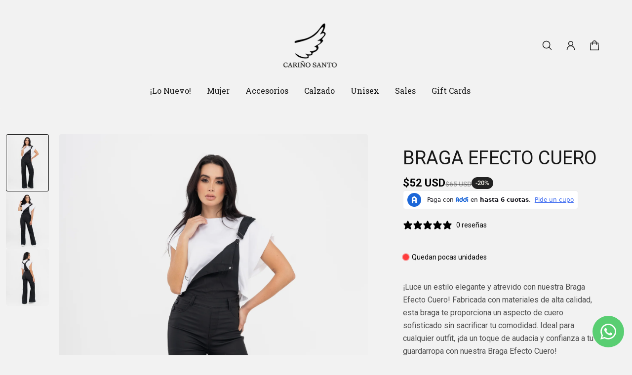

--- FILE ---
content_type: text/javascript; charset=utf-8
request_url: https://carinosanto.com/products/braga-efecto-cuero-12303.js
body_size: 380
content:
{"id":9792971571505,"title":"BRAGA EFECTO CUERO","handle":"braga-efecto-cuero-12303","description":"\u003cp\u003e¡Luce un estilo elegante y atrevido con nuestra Braga Efecto Cuero! Fabricada con materiales de alta calidad, esta braga te proporciona un aspecto de cuero sofisticado sin sacrificar tu comodidad. Ideal para cualquier outfit, ¡da un toque de audacia y confianza a tu guardarropa con nuestra Braga Efecto Cuero!\u003c\/p\u003e","published_at":"2024-10-26T10:58:05-05:00","created_at":"2024-06-06T13:02:29-05:00","vendor":"CS","type":"Overol","tags":["Overol"],"price":18800000,"price_min":18800000,"price_max":18800000,"available":true,"price_varies":false,"compare_at_price":23500000,"compare_at_price_min":23500000,"compare_at_price_max":23500000,"compare_at_price_varies":false,"variants":[{"id":49434137592113,"title":"S \/ Negro","option1":"S","option2":"Negro","option3":null,"sku":"12303","requires_shipping":true,"taxable":false,"featured_image":null,"available":true,"name":"BRAGA EFECTO CUERO - S \/ Negro","public_title":"S \/ Negro","options":["S","Negro"],"price":18800000,"weight":1000,"compare_at_price":23500000,"inventory_management":"shopify","barcode":null,"requires_selling_plan":false,"selling_plan_allocations":[]},{"id":49434137624881,"title":"M \/ Negro","option1":"M","option2":"Negro","option3":null,"sku":"12303","requires_shipping":true,"taxable":false,"featured_image":null,"available":true,"name":"BRAGA EFECTO CUERO - M \/ Negro","public_title":"M \/ Negro","options":["M","Negro"],"price":18800000,"weight":1000,"compare_at_price":23500000,"inventory_management":"shopify","barcode":null,"requires_selling_plan":false,"selling_plan_allocations":[]},{"id":49434137657649,"title":"L \/ Negro","option1":"L","option2":"Negro","option3":null,"sku":"12303","requires_shipping":true,"taxable":false,"featured_image":null,"available":true,"name":"BRAGA EFECTO CUERO - L \/ Negro","public_title":"L \/ Negro","options":["L","Negro"],"price":18800000,"weight":1000,"compare_at_price":23500000,"inventory_management":"shopify","barcode":null,"requires_selling_plan":false,"selling_plan_allocations":[]}],"images":["\/\/cdn.shopify.com\/s\/files\/1\/0874\/8521\/9121\/files\/CSO6746copia.jpg?v=1729958266","\/\/cdn.shopify.com\/s\/files\/1\/0874\/8521\/9121\/files\/CSO6741copia.jpg?v=1729958266","\/\/cdn.shopify.com\/s\/files\/1\/0874\/8521\/9121\/files\/CSO6750copia.jpg?v=1729958265"],"featured_image":"\/\/cdn.shopify.com\/s\/files\/1\/0874\/8521\/9121\/files\/CSO6746copia.jpg?v=1729958266","options":[{"name":"Tamaño","position":1,"values":["S","M","L"]},{"name":"Color","position":2,"values":["Negro"]}],"url":"\/products\/braga-efecto-cuero-12303","media":[{"alt":null,"id":39351463280945,"position":1,"preview_image":{"aspect_ratio":0.667,"height":6000,"width":4000,"src":"https:\/\/cdn.shopify.com\/s\/files\/1\/0874\/8521\/9121\/files\/CSO6746copia.jpg?v=1729958266"},"aspect_ratio":0.667,"height":6000,"media_type":"image","src":"https:\/\/cdn.shopify.com\/s\/files\/1\/0874\/8521\/9121\/files\/CSO6746copia.jpg?v=1729958266","width":4000},{"alt":null,"id":39351463313713,"position":2,"preview_image":{"aspect_ratio":0.667,"height":6000,"width":4000,"src":"https:\/\/cdn.shopify.com\/s\/files\/1\/0874\/8521\/9121\/files\/CSO6741copia.jpg?v=1729958266"},"aspect_ratio":0.667,"height":6000,"media_type":"image","src":"https:\/\/cdn.shopify.com\/s\/files\/1\/0874\/8521\/9121\/files\/CSO6741copia.jpg?v=1729958266","width":4000},{"alt":null,"id":39351463084337,"position":3,"preview_image":{"aspect_ratio":0.667,"height":6000,"width":4000,"src":"https:\/\/cdn.shopify.com\/s\/files\/1\/0874\/8521\/9121\/files\/CSO6750copia.jpg?v=1729958265"},"aspect_ratio":0.667,"height":6000,"media_type":"image","src":"https:\/\/cdn.shopify.com\/s\/files\/1\/0874\/8521\/9121\/files\/CSO6750copia.jpg?v=1729958265","width":4000}],"requires_selling_plan":false,"selling_plan_groups":[]}